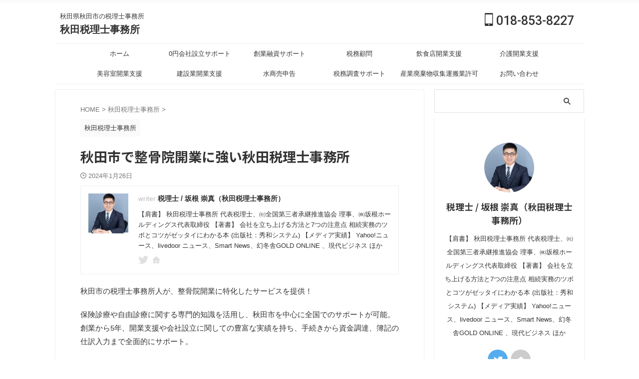

--- FILE ---
content_type: text/html; charset=UTF-8
request_url: https://kigyou.tszeiri.com/akita-zeirishijimusho/sekkotsuin/
body_size: 18218
content:

<!DOCTYPE html>
<!--[if lt IE 7]>
<html class="ie6" dir="ltr" lang="ja"
	prefix="og: https://ogp.me/ns#" > <![endif]-->
<!--[if IE 7]>
<html class="i7" dir="ltr" lang="ja"
	prefix="og: https://ogp.me/ns#" > <![endif]-->
<!--[if IE 8]>
<html class="ie" dir="ltr" lang="ja"
	prefix="og: https://ogp.me/ns#" > <![endif]-->
<!--[if gt IE 8]><!-->
<html dir="ltr" lang="ja"
	prefix="og: https://ogp.me/ns#"  class="s-navi-search-overlay ">
	<!--<![endif]-->
	<head prefix="og: http://ogp.me/ns# fb: http://ogp.me/ns/fb# article: http://ogp.me/ns/article#">
				<meta charset="UTF-8" >
		<meta name="viewport" content="width=device-width,initial-scale=1.0,user-scalable=no,viewport-fit=cover">
		<meta name="format-detection" content="telephone=no" >
		<meta name="referrer" content="no-referrer-when-downgrade"/>

		
		<link rel="alternate" type="application/rss+xml" title="秋田税理士事務所 RSS Feed" href="https://kigyou.tszeiri.com/akita-zeirishijimusho/feed/" />
		<link rel="pingback" href="https://kigyou.tszeiri.com/akita-zeirishijimusho/xmlrpc.php" >
		<!--[if lt IE 9]>
		<script src="https://kigyou.tszeiri.com/akita-zeirishijimusho/wp-content/themes/affinger/js/html5shiv.js"></script>
		<![endif]-->
				
		<!-- All in One SEO 4.3.4.1 - aioseo.com -->
		<meta name="description" content="秋田市の税理士事務所人が、整骨院開業に特化したサービスを提供！ 保険診療や自由診療に関する専門的知識を活用し、" />
		<meta name="robots" content="max-image-preview:large" />
		<link rel="canonical" href="https://kigyou.tszeiri.com/akita-zeirishijimusho/sekkotsuin/" />
		<meta name="generator" content="All in One SEO (AIOSEO) 4.3.4.1 " />
		<meta property="og:locale" content="ja_JP" />
		<meta property="og:site_name" content="秋田税理士事務所 - 秋田県秋田市の税理士事務所" />
		<meta property="og:type" content="article" />
		<meta property="og:title" content="秋田市で整骨院開業に強い秋田税理士事務所 - 秋田税理士事務所" />
		<meta property="og:description" content="秋田市の税理士事務所人が、整骨院開業に特化したサービスを提供！ 保険診療や自由診療に関する専門的知識を活用し、" />
		<meta property="og:url" content="https://kigyou.tszeiri.com/akita-zeirishijimusho/sekkotsuin/" />
		<meta property="article:published_time" content="2024-01-26T06:41:08+00:00" />
		<meta property="article:modified_time" content="2024-01-26T06:44:12+00:00" />
		<meta name="twitter:card" content="summary_large_image" />
		<meta name="twitter:title" content="秋田市で整骨院開業に強い秋田税理士事務所 - 秋田税理士事務所" />
		<meta name="twitter:description" content="秋田市の税理士事務所人が、整骨院開業に特化したサービスを提供！ 保険診療や自由診療に関する専門的知識を活用し、" />
		<script type="application/ld+json" class="aioseo-schema">
			{"@context":"https:\/\/schema.org","@graph":[{"@type":"BlogPosting","@id":"https:\/\/kigyou.tszeiri.com\/akita-zeirishijimusho\/sekkotsuin\/#blogposting","name":"\u79cb\u7530\u5e02\u3067\u6574\u9aa8\u9662\u958b\u696d\u306b\u5f37\u3044\u79cb\u7530\u7a0e\u7406\u58eb\u4e8b\u52d9\u6240 - \u79cb\u7530\u7a0e\u7406\u58eb\u4e8b\u52d9\u6240","headline":"\u79cb\u7530\u5e02\u3067\u6574\u9aa8\u9662\u958b\u696d\u306b\u5f37\u3044\u79cb\u7530\u7a0e\u7406\u58eb\u4e8b\u52d9\u6240","author":{"@id":"https:\/\/kigyou.tszeiri.com\/akita-zeirishijimusho\/author\/akitasakane\/#author"},"publisher":{"@id":"https:\/\/kigyou.tszeiri.com\/akita-zeirishijimusho\/#organization"},"datePublished":"2024-01-26T06:41:08+09:00","dateModified":"2024-01-26T06:44:12+09:00","inLanguage":"ja","mainEntityOfPage":{"@id":"https:\/\/kigyou.tszeiri.com\/akita-zeirishijimusho\/sekkotsuin\/#webpage"},"isPartOf":{"@id":"https:\/\/kigyou.tszeiri.com\/akita-zeirishijimusho\/sekkotsuin\/#webpage"},"articleSection":"\u79cb\u7530\u7a0e\u7406\u58eb\u4e8b\u52d9\u6240"},{"@type":"BreadcrumbList","@id":"https:\/\/kigyou.tszeiri.com\/akita-zeirishijimusho\/sekkotsuin\/#breadcrumblist","itemListElement":[{"@type":"ListItem","@id":"https:\/\/kigyou.tszeiri.com\/akita-zeirishijimusho\/#listItem","position":1,"item":{"@type":"WebPage","@id":"https:\/\/kigyou.tszeiri.com\/akita-zeirishijimusho\/","name":"\u30db\u30fc\u30e0","description":"\u79cb\u7530\u770c\u79cb\u7530\u5e02\u306e\u7a0e\u7406\u58eb\u4e8b\u52d9\u6240","url":"https:\/\/kigyou.tszeiri.com\/akita-zeirishijimusho\/"},"nextItem":"https:\/\/kigyou.tszeiri.com\/akita-zeirishijimusho\/sekkotsuin\/#listItem"},{"@type":"ListItem","@id":"https:\/\/kigyou.tszeiri.com\/akita-zeirishijimusho\/sekkotsuin\/#listItem","position":2,"item":{"@type":"WebPage","@id":"https:\/\/kigyou.tszeiri.com\/akita-zeirishijimusho\/sekkotsuin\/","name":"\u79cb\u7530\u5e02\u3067\u6574\u9aa8\u9662\u958b\u696d\u306b\u5f37\u3044\u79cb\u7530\u7a0e\u7406\u58eb\u4e8b\u52d9\u6240","description":"\u79cb\u7530\u5e02\u306e\u7a0e\u7406\u58eb\u4e8b\u52d9\u6240\u4eba\u304c\u3001\u6574\u9aa8\u9662\u958b\u696d\u306b\u7279\u5316\u3057\u305f\u30b5\u30fc\u30d3\u30b9\u3092\u63d0\u4f9b\uff01 \u4fdd\u967a\u8a3a\u7642\u3084\u81ea\u7531\u8a3a\u7642\u306b\u95a2\u3059\u308b\u5c02\u9580\u7684\u77e5\u8b58\u3092\u6d3b\u7528\u3057\u3001","url":"https:\/\/kigyou.tszeiri.com\/akita-zeirishijimusho\/sekkotsuin\/"},"previousItem":"https:\/\/kigyou.tszeiri.com\/akita-zeirishijimusho\/#listItem"}]},{"@type":"Organization","@id":"https:\/\/kigyou.tszeiri.com\/akita-zeirishijimusho\/#organization","name":"\u79cb\u7530\u7a0e\u7406\u58eb\u4e8b\u52d9\u6240","url":"https:\/\/kigyou.tszeiri.com\/akita-zeirishijimusho\/"},{"@type":"Person","@id":"https:\/\/kigyou.tszeiri.com\/akita-zeirishijimusho\/author\/akitasakane\/#author","url":"https:\/\/kigyou.tszeiri.com\/akita-zeirishijimusho\/author\/akitasakane\/","name":"\u7a0e\u7406\u58eb \/ \u5742\u6839 \u5d07\u771f\uff08\u79cb\u7530\u7a0e\u7406\u58eb\u4e8b\u52d9\u6240\uff09","image":{"@type":"ImageObject","@id":"https:\/\/kigyou.tszeiri.com\/akita-zeirishijimusho\/sekkotsuin\/#authorImage","url":"https:\/\/secure.gravatar.com\/avatar\/b8c144c9cd7da4e730c823140432212c?s=96&r=g","width":96,"height":96,"caption":"\u7a0e\u7406\u58eb \/ \u5742\u6839 \u5d07\u771f\uff08\u79cb\u7530\u7a0e\u7406\u58eb\u4e8b\u52d9\u6240\uff09"}},{"@type":"WebPage","@id":"https:\/\/kigyou.tszeiri.com\/akita-zeirishijimusho\/sekkotsuin\/#webpage","url":"https:\/\/kigyou.tszeiri.com\/akita-zeirishijimusho\/sekkotsuin\/","name":"\u79cb\u7530\u5e02\u3067\u6574\u9aa8\u9662\u958b\u696d\u306b\u5f37\u3044\u79cb\u7530\u7a0e\u7406\u58eb\u4e8b\u52d9\u6240 - \u79cb\u7530\u7a0e\u7406\u58eb\u4e8b\u52d9\u6240","description":"\u79cb\u7530\u5e02\u306e\u7a0e\u7406\u58eb\u4e8b\u52d9\u6240\u4eba\u304c\u3001\u6574\u9aa8\u9662\u958b\u696d\u306b\u7279\u5316\u3057\u305f\u30b5\u30fc\u30d3\u30b9\u3092\u63d0\u4f9b\uff01 \u4fdd\u967a\u8a3a\u7642\u3084\u81ea\u7531\u8a3a\u7642\u306b\u95a2\u3059\u308b\u5c02\u9580\u7684\u77e5\u8b58\u3092\u6d3b\u7528\u3057\u3001","inLanguage":"ja","isPartOf":{"@id":"https:\/\/kigyou.tszeiri.com\/akita-zeirishijimusho\/#website"},"breadcrumb":{"@id":"https:\/\/kigyou.tszeiri.com\/akita-zeirishijimusho\/sekkotsuin\/#breadcrumblist"},"author":{"@id":"https:\/\/kigyou.tszeiri.com\/akita-zeirishijimusho\/author\/akitasakane\/#author"},"creator":{"@id":"https:\/\/kigyou.tszeiri.com\/akita-zeirishijimusho\/author\/akitasakane\/#author"},"datePublished":"2024-01-26T06:41:08+09:00","dateModified":"2024-01-26T06:44:12+09:00"},{"@type":"WebSite","@id":"https:\/\/kigyou.tszeiri.com\/akita-zeirishijimusho\/#website","url":"https:\/\/kigyou.tszeiri.com\/akita-zeirishijimusho\/","name":"\u79cb\u7530\u7a0e\u7406\u58eb\u4e8b\u52d9\u6240","description":"\u79cb\u7530\u770c\u79cb\u7530\u5e02\u306e\u7a0e\u7406\u58eb\u4e8b\u52d9\u6240","inLanguage":"ja","publisher":{"@id":"https:\/\/kigyou.tszeiri.com\/akita-zeirishijimusho\/#organization"}}]}
		</script>
		<!-- All in One SEO -->

<title>秋田市で整骨院開業に強い秋田税理士事務所 - 秋田税理士事務所</title>
<link rel='dns-prefetch' href='//ajax.googleapis.com' />
<script type="text/javascript">
window._wpemojiSettings = {"baseUrl":"https:\/\/s.w.org\/images\/core\/emoji\/14.0.0\/72x72\/","ext":".png","svgUrl":"https:\/\/s.w.org\/images\/core\/emoji\/14.0.0\/svg\/","svgExt":".svg","source":{"concatemoji":"https:\/\/kigyou.tszeiri.com\/akita-zeirishijimusho\/wp-includes\/js\/wp-emoji-release.min.js?ver=6.1.1"}};
/*! This file is auto-generated */
!function(e,a,t){var n,r,o,i=a.createElement("canvas"),p=i.getContext&&i.getContext("2d");function s(e,t){var a=String.fromCharCode,e=(p.clearRect(0,0,i.width,i.height),p.fillText(a.apply(this,e),0,0),i.toDataURL());return p.clearRect(0,0,i.width,i.height),p.fillText(a.apply(this,t),0,0),e===i.toDataURL()}function c(e){var t=a.createElement("script");t.src=e,t.defer=t.type="text/javascript",a.getElementsByTagName("head")[0].appendChild(t)}for(o=Array("flag","emoji"),t.supports={everything:!0,everythingExceptFlag:!0},r=0;r<o.length;r++)t.supports[o[r]]=function(e){if(p&&p.fillText)switch(p.textBaseline="top",p.font="600 32px Arial",e){case"flag":return s([127987,65039,8205,9895,65039],[127987,65039,8203,9895,65039])?!1:!s([55356,56826,55356,56819],[55356,56826,8203,55356,56819])&&!s([55356,57332,56128,56423,56128,56418,56128,56421,56128,56430,56128,56423,56128,56447],[55356,57332,8203,56128,56423,8203,56128,56418,8203,56128,56421,8203,56128,56430,8203,56128,56423,8203,56128,56447]);case"emoji":return!s([129777,127995,8205,129778,127999],[129777,127995,8203,129778,127999])}return!1}(o[r]),t.supports.everything=t.supports.everything&&t.supports[o[r]],"flag"!==o[r]&&(t.supports.everythingExceptFlag=t.supports.everythingExceptFlag&&t.supports[o[r]]);t.supports.everythingExceptFlag=t.supports.everythingExceptFlag&&!t.supports.flag,t.DOMReady=!1,t.readyCallback=function(){t.DOMReady=!0},t.supports.everything||(n=function(){t.readyCallback()},a.addEventListener?(a.addEventListener("DOMContentLoaded",n,!1),e.addEventListener("load",n,!1)):(e.attachEvent("onload",n),a.attachEvent("onreadystatechange",function(){"complete"===a.readyState&&t.readyCallback()})),(e=t.source||{}).concatemoji?c(e.concatemoji):e.wpemoji&&e.twemoji&&(c(e.twemoji),c(e.wpemoji)))}(window,document,window._wpemojiSettings);
</script>
<style type="text/css">
img.wp-smiley,
img.emoji {
	display: inline !important;
	border: none !important;
	box-shadow: none !important;
	height: 1em !important;
	width: 1em !important;
	margin: 0 0.07em !important;
	vertical-align: -0.1em !important;
	background: none !important;
	padding: 0 !important;
}
</style>
	<link rel='stylesheet' id='wp-block-library-css' href='https://kigyou.tszeiri.com/akita-zeirishijimusho/wp-includes/css/dist/block-library/style.min.css?ver=6.1.1' type='text/css' media='all' />
<link rel='stylesheet' id='classic-theme-styles-css' href='https://kigyou.tszeiri.com/akita-zeirishijimusho/wp-includes/css/classic-themes.min.css?ver=1' type='text/css' media='all' />
<style id='global-styles-inline-css' type='text/css'>
body{--wp--preset--color--black: #000000;--wp--preset--color--cyan-bluish-gray: #abb8c3;--wp--preset--color--white: #ffffff;--wp--preset--color--pale-pink: #f78da7;--wp--preset--color--vivid-red: #cf2e2e;--wp--preset--color--luminous-vivid-orange: #ff6900;--wp--preset--color--luminous-vivid-amber: #fcb900;--wp--preset--color--light-green-cyan: #eefaff;--wp--preset--color--vivid-green-cyan: #00d084;--wp--preset--color--pale-cyan-blue: #1DA1F2;--wp--preset--color--vivid-cyan-blue: #1877f2;--wp--preset--color--vivid-purple: #9b51e0;--wp--preset--color--soft-red: #e92f3d;--wp--preset--color--light-grayish-red: #fdf0f2;--wp--preset--color--vivid-yellow: #ffc107;--wp--preset--color--very-pale-yellow: #fffde7;--wp--preset--color--very-light-gray: #fafafa;--wp--preset--color--very-dark-gray: #313131;--wp--preset--color--original-color-a: #00B900;--wp--preset--color--original-color-b: #f4fff4;--wp--preset--color--original-color-c: #F3E5F5;--wp--preset--color--original-color-d: #9E9D24;--wp--preset--gradient--vivid-cyan-blue-to-vivid-purple: linear-gradient(135deg,rgba(6,147,227,1) 0%,rgb(155,81,224) 100%);--wp--preset--gradient--light-green-cyan-to-vivid-green-cyan: linear-gradient(135deg,rgb(122,220,180) 0%,rgb(0,208,130) 100%);--wp--preset--gradient--luminous-vivid-amber-to-luminous-vivid-orange: linear-gradient(135deg,rgba(252,185,0,1) 0%,rgba(255,105,0,1) 100%);--wp--preset--gradient--luminous-vivid-orange-to-vivid-red: linear-gradient(135deg,rgba(255,105,0,1) 0%,rgb(207,46,46) 100%);--wp--preset--gradient--very-light-gray-to-cyan-bluish-gray: linear-gradient(135deg,rgb(238,238,238) 0%,rgb(169,184,195) 100%);--wp--preset--gradient--cool-to-warm-spectrum: linear-gradient(135deg,rgb(74,234,220) 0%,rgb(151,120,209) 20%,rgb(207,42,186) 40%,rgb(238,44,130) 60%,rgb(251,105,98) 80%,rgb(254,248,76) 100%);--wp--preset--gradient--blush-light-purple: linear-gradient(135deg,rgb(255,206,236) 0%,rgb(152,150,240) 100%);--wp--preset--gradient--blush-bordeaux: linear-gradient(135deg,rgb(254,205,165) 0%,rgb(254,45,45) 50%,rgb(107,0,62) 100%);--wp--preset--gradient--luminous-dusk: linear-gradient(135deg,rgb(255,203,112) 0%,rgb(199,81,192) 50%,rgb(65,88,208) 100%);--wp--preset--gradient--pale-ocean: linear-gradient(135deg,rgb(255,245,203) 0%,rgb(182,227,212) 50%,rgb(51,167,181) 100%);--wp--preset--gradient--electric-grass: linear-gradient(135deg,rgb(202,248,128) 0%,rgb(113,206,126) 100%);--wp--preset--gradient--midnight: linear-gradient(135deg,rgb(2,3,129) 0%,rgb(40,116,252) 100%);--wp--preset--duotone--dark-grayscale: url('#wp-duotone-dark-grayscale');--wp--preset--duotone--grayscale: url('#wp-duotone-grayscale');--wp--preset--duotone--purple-yellow: url('#wp-duotone-purple-yellow');--wp--preset--duotone--blue-red: url('#wp-duotone-blue-red');--wp--preset--duotone--midnight: url('#wp-duotone-midnight');--wp--preset--duotone--magenta-yellow: url('#wp-duotone-magenta-yellow');--wp--preset--duotone--purple-green: url('#wp-duotone-purple-green');--wp--preset--duotone--blue-orange: url('#wp-duotone-blue-orange');--wp--preset--font-size--small: 0.9px;--wp--preset--font-size--medium: 20px;--wp--preset--font-size--large: 1.5px;--wp--preset--font-size--x-large: 42px;--wp--preset--font-size--st-regular: 1px;--wp--preset--font-size--huge: 3px;--wp--preset--spacing--20: 0.44rem;--wp--preset--spacing--30: 0.67rem;--wp--preset--spacing--40: 1rem;--wp--preset--spacing--50: 1.5rem;--wp--preset--spacing--60: 2.25rem;--wp--preset--spacing--70: 3.38rem;--wp--preset--spacing--80: 5.06rem;}:where(.is-layout-flex){gap: 0.5em;}body .is-layout-flow > .alignleft{float: left;margin-inline-start: 0;margin-inline-end: 2em;}body .is-layout-flow > .alignright{float: right;margin-inline-start: 2em;margin-inline-end: 0;}body .is-layout-flow > .aligncenter{margin-left: auto !important;margin-right: auto !important;}body .is-layout-constrained > .alignleft{float: left;margin-inline-start: 0;margin-inline-end: 2em;}body .is-layout-constrained > .alignright{float: right;margin-inline-start: 2em;margin-inline-end: 0;}body .is-layout-constrained > .aligncenter{margin-left: auto !important;margin-right: auto !important;}body .is-layout-constrained > :where(:not(.alignleft):not(.alignright):not(.alignfull)){max-width: var(--wp--style--global--content-size);margin-left: auto !important;margin-right: auto !important;}body .is-layout-constrained > .alignwide{max-width: var(--wp--style--global--wide-size);}body .is-layout-flex{display: flex;}body .is-layout-flex{flex-wrap: wrap;align-items: center;}body .is-layout-flex > *{margin: 0;}:where(.wp-block-columns.is-layout-flex){gap: 2em;}.has-black-color{color: var(--wp--preset--color--black) !important;}.has-cyan-bluish-gray-color{color: var(--wp--preset--color--cyan-bluish-gray) !important;}.has-white-color{color: var(--wp--preset--color--white) !important;}.has-pale-pink-color{color: var(--wp--preset--color--pale-pink) !important;}.has-vivid-red-color{color: var(--wp--preset--color--vivid-red) !important;}.has-luminous-vivid-orange-color{color: var(--wp--preset--color--luminous-vivid-orange) !important;}.has-luminous-vivid-amber-color{color: var(--wp--preset--color--luminous-vivid-amber) !important;}.has-light-green-cyan-color{color: var(--wp--preset--color--light-green-cyan) !important;}.has-vivid-green-cyan-color{color: var(--wp--preset--color--vivid-green-cyan) !important;}.has-pale-cyan-blue-color{color: var(--wp--preset--color--pale-cyan-blue) !important;}.has-vivid-cyan-blue-color{color: var(--wp--preset--color--vivid-cyan-blue) !important;}.has-vivid-purple-color{color: var(--wp--preset--color--vivid-purple) !important;}.has-black-background-color{background-color: var(--wp--preset--color--black) !important;}.has-cyan-bluish-gray-background-color{background-color: var(--wp--preset--color--cyan-bluish-gray) !important;}.has-white-background-color{background-color: var(--wp--preset--color--white) !important;}.has-pale-pink-background-color{background-color: var(--wp--preset--color--pale-pink) !important;}.has-vivid-red-background-color{background-color: var(--wp--preset--color--vivid-red) !important;}.has-luminous-vivid-orange-background-color{background-color: var(--wp--preset--color--luminous-vivid-orange) !important;}.has-luminous-vivid-amber-background-color{background-color: var(--wp--preset--color--luminous-vivid-amber) !important;}.has-light-green-cyan-background-color{background-color: var(--wp--preset--color--light-green-cyan) !important;}.has-vivid-green-cyan-background-color{background-color: var(--wp--preset--color--vivid-green-cyan) !important;}.has-pale-cyan-blue-background-color{background-color: var(--wp--preset--color--pale-cyan-blue) !important;}.has-vivid-cyan-blue-background-color{background-color: var(--wp--preset--color--vivid-cyan-blue) !important;}.has-vivid-purple-background-color{background-color: var(--wp--preset--color--vivid-purple) !important;}.has-black-border-color{border-color: var(--wp--preset--color--black) !important;}.has-cyan-bluish-gray-border-color{border-color: var(--wp--preset--color--cyan-bluish-gray) !important;}.has-white-border-color{border-color: var(--wp--preset--color--white) !important;}.has-pale-pink-border-color{border-color: var(--wp--preset--color--pale-pink) !important;}.has-vivid-red-border-color{border-color: var(--wp--preset--color--vivid-red) !important;}.has-luminous-vivid-orange-border-color{border-color: var(--wp--preset--color--luminous-vivid-orange) !important;}.has-luminous-vivid-amber-border-color{border-color: var(--wp--preset--color--luminous-vivid-amber) !important;}.has-light-green-cyan-border-color{border-color: var(--wp--preset--color--light-green-cyan) !important;}.has-vivid-green-cyan-border-color{border-color: var(--wp--preset--color--vivid-green-cyan) !important;}.has-pale-cyan-blue-border-color{border-color: var(--wp--preset--color--pale-cyan-blue) !important;}.has-vivid-cyan-blue-border-color{border-color: var(--wp--preset--color--vivid-cyan-blue) !important;}.has-vivid-purple-border-color{border-color: var(--wp--preset--color--vivid-purple) !important;}.has-vivid-cyan-blue-to-vivid-purple-gradient-background{background: var(--wp--preset--gradient--vivid-cyan-blue-to-vivid-purple) !important;}.has-light-green-cyan-to-vivid-green-cyan-gradient-background{background: var(--wp--preset--gradient--light-green-cyan-to-vivid-green-cyan) !important;}.has-luminous-vivid-amber-to-luminous-vivid-orange-gradient-background{background: var(--wp--preset--gradient--luminous-vivid-amber-to-luminous-vivid-orange) !important;}.has-luminous-vivid-orange-to-vivid-red-gradient-background{background: var(--wp--preset--gradient--luminous-vivid-orange-to-vivid-red) !important;}.has-very-light-gray-to-cyan-bluish-gray-gradient-background{background: var(--wp--preset--gradient--very-light-gray-to-cyan-bluish-gray) !important;}.has-cool-to-warm-spectrum-gradient-background{background: var(--wp--preset--gradient--cool-to-warm-spectrum) !important;}.has-blush-light-purple-gradient-background{background: var(--wp--preset--gradient--blush-light-purple) !important;}.has-blush-bordeaux-gradient-background{background: var(--wp--preset--gradient--blush-bordeaux) !important;}.has-luminous-dusk-gradient-background{background: var(--wp--preset--gradient--luminous-dusk) !important;}.has-pale-ocean-gradient-background{background: var(--wp--preset--gradient--pale-ocean) !important;}.has-electric-grass-gradient-background{background: var(--wp--preset--gradient--electric-grass) !important;}.has-midnight-gradient-background{background: var(--wp--preset--gradient--midnight) !important;}.has-small-font-size{font-size: var(--wp--preset--font-size--small) !important;}.has-medium-font-size{font-size: var(--wp--preset--font-size--medium) !important;}.has-large-font-size{font-size: var(--wp--preset--font-size--large) !important;}.has-x-large-font-size{font-size: var(--wp--preset--font-size--x-large) !important;}
.wp-block-navigation a:where(:not(.wp-element-button)){color: inherit;}
:where(.wp-block-columns.is-layout-flex){gap: 2em;}
.wp-block-pullquote{font-size: 1.5em;line-height: 1.6;}
</style>
<link rel='stylesheet' id='contact-form-7-css' href='https://kigyou.tszeiri.com/akita-zeirishijimusho/wp-content/plugins/contact-form-7/includes/css/styles.css?ver=5.7.4' type='text/css' media='all' />
<link rel='stylesheet' id='st-af-cpt-css' href='https://kigyou.tszeiri.com/akita-zeirishijimusho/wp-content/plugins/st-af-cpt/assets/css/style.css?ver=1.0.0' type='text/css' media='all' />
<link rel='stylesheet' id='spam-protect-for-contact-form7-css' href='https://kigyou.tszeiri.com/akita-zeirishijimusho/wp-content/plugins/wp-contact-form-7-spam-blocker/frontend/css/spam-protect-for-contact-form7.css?ver=1.0.0' type='text/css' media='all' />
<link rel='stylesheet' id='normalize-css' href='https://kigyou.tszeiri.com/akita-zeirishijimusho/wp-content/themes/affinger/css/normalize.css?ver=1.5.9' type='text/css' media='all' />
<link rel='stylesheet' id='font-awesome-css' href='https://kigyou.tszeiri.com/akita-zeirishijimusho/wp-content/themes/affinger/css/fontawesome/css/font-awesome.min.css?ver=4.7.0' type='text/css' media='all' />
<link rel='stylesheet' id='font-awesome-animation-css' href='https://kigyou.tszeiri.com/akita-zeirishijimusho/wp-content/themes/affinger/css/fontawesome/css/font-awesome-animation.min.css?ver=6.1.1' type='text/css' media='all' />
<link rel='stylesheet' id='st_svg-css' href='https://kigyou.tszeiri.com/akita-zeirishijimusho/wp-content/themes/affinger/st_svg/style.css?ver=6.1.1' type='text/css' media='all' />
<link rel='stylesheet' id='slick-css' href='https://kigyou.tszeiri.com/akita-zeirishijimusho/wp-content/themes/affinger/vendor/slick/slick.css?ver=1.8.0' type='text/css' media='all' />
<link rel='stylesheet' id='slick-theme-css' href='https://kigyou.tszeiri.com/akita-zeirishijimusho/wp-content/themes/affinger/vendor/slick/slick-theme.css?ver=1.8.0' type='text/css' media='all' />
<link rel='stylesheet' id='fonts-googleapis-notosansjp-css' href='//fonts.googleapis.com/css?family=Noto+Sans+JP%3A400%2C700&#038;display=swap&#038;subset=japanese&#038;ver=6.1.1' type='text/css' media='all' />
<link rel='stylesheet' id='fonts-googleapis-roboto500-css' href='//fonts.googleapis.com/css2?family=Roboto%3Awght%40500&#038;display=swap&#038;ver=6.1.1' type='text/css' media='all' />
<link rel='stylesheet' id='style-css' href='https://kigyou.tszeiri.com/akita-zeirishijimusho/wp-content/themes/affinger/style.css?ver=6.1.1' type='text/css' media='all' />
<link rel='stylesheet' id='child-style-css' href='https://kigyou.tszeiri.com/akita-zeirishijimusho/wp-content/themes/affinger-child/style.css?ver=6.1.1' type='text/css' media='all' />
<link rel='stylesheet' id='single-css' href='https://kigyou.tszeiri.com/akita-zeirishijimusho/wp-content/themes/affinger/st-rankcss.php' type='text/css' media='all' />
<link rel='stylesheet' id='st-themecss-css' href='https://kigyou.tszeiri.com/akita-zeirishijimusho/wp-content/themes/affinger/st-themecss-loader.php?ver=6.1.1' type='text/css' media='all' />
<script type='text/javascript' src='//ajax.googleapis.com/ajax/libs/jquery/1.11.3/jquery.min.js?ver=1.11.3' id='jquery-js'></script>
<script type='text/javascript' src='https://kigyou.tszeiri.com/akita-zeirishijimusho/wp-content/plugins/wp-contact-form-7-spam-blocker/frontend/js/spam-protect-for-contact-form7.js?ver=1.0.0' id='spam-protect-for-contact-form7-js'></script>
<link rel="https://api.w.org/" href="https://kigyou.tszeiri.com/akita-zeirishijimusho/wp-json/" /><link rel="alternate" type="application/json" href="https://kigyou.tszeiri.com/akita-zeirishijimusho/wp-json/wp/v2/posts/633" /><link rel='shortlink' href='https://kigyou.tszeiri.com/akita-zeirishijimusho/?p=633' />
<link rel="alternate" type="application/json+oembed" href="https://kigyou.tszeiri.com/akita-zeirishijimusho/wp-json/oembed/1.0/embed?url=https%3A%2F%2Fkigyou.tszeiri.com%2Fakita-zeirishijimusho%2Fsekkotsuin%2F" />
<link rel="alternate" type="text/xml+oembed" href="https://kigyou.tszeiri.com/akita-zeirishijimusho/wp-json/oembed/1.0/embed?url=https%3A%2F%2Fkigyou.tszeiri.com%2Fakita-zeirishijimusho%2Fsekkotsuin%2F&#038;format=xml" />
<meta name="robots" content="index, follow" />
<link rel="canonical" href="https://kigyou.tszeiri.com/akita-zeirishijimusho/sekkotsuin/" />
<style type="text/css" id="custom-background-css">
body.custom-background { background-color: #ffffff; }
</style>
			<style type="text/css" id="wp-custom-css">
			a.button{
   display:block;
   padding:20px;
   margin:0 auto;
   color:#E83929;/* 文字色 */
   text-align:center;
   font-size:20px;
   font-weight: bold;
   border-radius: 0px;   
   text-decoration: none;
   width: 100%;
   border: 3px solid #E83929;/*枠*/
}
/* マウスオーバー時 */
a.button:hover{
   color:#FFFFFF!important;
   background: #E83929;/* 反転背景色 */
}
.fixed{

position:fixed;
top:0;
width:100%;
z-index:999999;

}
/************************************
** お問い合わせフォームの入力
************************************/
input[type="text"],
input[type="password"],
input[type="datetime"],
input[type="date"],
input[type="month"],
input[type="time"],
input[type="week"],
input[type="number"],
input[type="email"],
input[type="url"],
input[type="search"],
input[type="tel"],
input[type="color"],
select,
textarea,
.field {
  display: block;
  width: 100%;
  height: 45px;
  margin-bottom: 0;
  padding: 0 12px;
  border: 0;
  border-radius: 3px;
  background-color: #eff1f5;
  box-shadow: none;
  color: #5c6b80;
  font-size: 1em;
  vertical-align: middle;
  line-height: 45px;
  transition: background-color 0.24s ease-in-out;
}
textarea {
  max-width: 100%;
  min-height: 120px;
  line-height: 1.5em;
  padding: 0.5em;
  overflow: auto;
}
@media(max-width:500px) {
    .inquiry td,
    .inquiry th {
        display: block !important;
        width: 100% !important;
        border-top: none !important;
        -webkit-box-sizing: border-box !important;
        -moz-box-sizing: border-box !important;
        box-sizing: border-box !important
    }
    .inquiry tr:first-child th {
        border-top: 1px solid #d7d7d7 !important
    }
    .inquiry .any,
    .inquiry .haveto {
        font-size: 10px
    }
}
.inquiry th {
    text-align: left;
    font-size: 14px;
    color: #444;
    padding-right: 5px;
    width: 30%;
    background: #f7f7f7;
    border: solid 1px #d7d7d7
}
.inquiry td {
    font-size: 13px;
    border: solid 1px #d7d7d7
}
.entry-content .inquiry tr,
.entry-content table {
    border: solid 1px #d7d7d7
}
.haveto {
    font-size: 7px;
    padding: 5px;
    background: #ff9393;
    color: #000000;
    border-radius: 2px;
    margin-right: 5px;
    position: relative;
    bottom: 1px
}
.any {
    font-size: 7px;
    padding: 5px;
    background: #93c9ff;
    color: #fff;
    border-radius: 2px;
    margin-right: 5px;
    position: relative;
    bottom: 1px
}
.verticallist .wpcf7-list-item {
    display: block
}
#formbtn {
    display: block;
    padding: 15px;
    width: 350px;
    background: #ffaa56;
    color: #fff;
    font-size: 18px;
    font-weight: 700;
    border-radius: 2px;
    margin: 25px auto 0
}
#formbtn:hover {
    background: #fff;
    color: #ffaa56;
    border: 2px solid #ffaa56
}
th {
    font-weight: 700;
    text-transform: uppercase;
    padding: 13px
}
td {
    border-top: 1px solid #ededed;
    padding: 12px
}
input,
select,
textarea {
    border: 1px solid #dfdfdf;
    letter-spacing: 1px;
    margin: 0;
    max-width: 100%;
    resize: none
}		</style>
				
<!-- OGP -->

<meta property="og:type" content="article">
<meta property="og:title" content="秋田市で整骨院開業に強い秋田税理士事務所">
<meta property="og:url" content="https://kigyou.tszeiri.com/akita-zeirishijimusho/sekkotsuin/">
<meta property="og:description" content="秋田市の税理士事務所人が、整骨院開業に特化したサービスを提供！ 保険診療や自由診療に関する専門的知識を活用し、秋田市を中心に全国でのサポートが可能。創業から5年、開業支援や会社設立に関しての豊富な実績">
<meta property="og:site_name" content="秋田税理士事務所">
<meta property="og:image" content="https://kigyou.tszeiri.com/akita-zeirishijimusho/wp-content/themes/affinger/images/no-img.png">


	<meta property="article:published_time" content="2024-01-26T15:41:08+09:00" />
		<meta property="article:author" content="税理士 / 坂根 崇真（秋田税理士事務所）" />

<!-- /OGP -->
		


<script>
	(function (window, document, $, undefined) {
		'use strict';

		var SlideBox = (function () {
			/**
			 * @param $element
			 *
			 * @constructor
			 */
			function SlideBox($element) {
				this._$element = $element;
			}

			SlideBox.prototype.$content = function () {
				return this._$element.find('[data-st-slidebox-content]');
			};

			SlideBox.prototype.$toggle = function () {
				return this._$element.find('[data-st-slidebox-toggle]');
			};

			SlideBox.prototype.$icon = function () {
				return this._$element.find('[data-st-slidebox-icon]');
			};

			SlideBox.prototype.$text = function () {
				return this._$element.find('[data-st-slidebox-text]');
			};

			SlideBox.prototype.is_expanded = function () {
				return !!(this._$element.filter('[data-st-slidebox-expanded="true"]').length);
			};

			SlideBox.prototype.expand = function () {
				var self = this;

				this.$content().slideDown()
					.promise()
					.then(function () {
						var $icon = self.$icon();
						var $text = self.$text();

						$icon.removeClass($icon.attr('data-st-slidebox-icon-collapsed'))
							.addClass($icon.attr('data-st-slidebox-icon-expanded'))

						$text.text($text.attr('data-st-slidebox-text-expanded'))

						self._$element.removeClass('is-collapsed')
							.addClass('is-expanded');

						self._$element.attr('data-st-slidebox-expanded', 'true');
					});
			};

			SlideBox.prototype.collapse = function () {
				var self = this;

				this.$content().slideUp()
					.promise()
					.then(function () {
						var $icon = self.$icon();
						var $text = self.$text();

						$icon.removeClass($icon.attr('data-st-slidebox-icon-expanded'))
							.addClass($icon.attr('data-st-slidebox-icon-collapsed'))

						$text.text($text.attr('data-st-slidebox-text-collapsed'))

						self._$element.removeClass('is-expanded')
							.addClass('is-collapsed');

						self._$element.attr('data-st-slidebox-expanded', 'false');
					});
			};

			SlideBox.prototype.toggle = function () {
				if (this.is_expanded()) {
					this.collapse();
				} else {
					this.expand();
				}
			};

			SlideBox.prototype.add_event_listeners = function () {
				var self = this;

				this.$toggle().on('click', function (event) {
					self.toggle();
				});
			};

			SlideBox.prototype.initialize = function () {
				this.add_event_listeners();
			};

			return SlideBox;
		}());

		function on_ready() {
			var slideBoxes = [];

			$('[data-st-slidebox]').each(function () {
				var $element = $(this);
				var slideBox = new SlideBox($element);

				slideBoxes.push(slideBox);

				slideBox.initialize();
			});

			return slideBoxes;
		}

		$(on_ready);
	}(window, window.document, jQuery));
</script>

<script>
jQuery(function(){
  jQuery('#st-tab-menu li').on('click', function(){
    if(jQuery(this).not('active')){
      jQuery(this).addClass('active').siblings('li').removeClass('active');
      var index = jQuery('#st-tab-menu li').index(this);
      jQuery('#st-tab-menu + #st-tab-box div').eq(index).addClass('active').siblings('div').removeClass('active');
    }
  });
});
</script>

<script>
	jQuery(function(){
		jQuery("#toc_container:not(:has(ul ul))").addClass("only-toc");
		jQuery(".st-ac-box ul:has(.cat-item)").each(function(){
			jQuery(this).addClass("st-ac-cat");
		});
	});
</script>

<script>
	jQuery(function(){
						jQuery('.st-star').parent('.rankh4').css('padding-bottom','5px'); // スターがある場合のランキング見出し調整
	});
</script>



	<script>
		$(function() {
			$('.is-style-st-paragraph-kaiwa').wrapInner('<span class="st-paragraph-kaiwa-text">');
		});
	</script>


<script>
	/* 段落スタイルを調整 */
	$(function() {
		$( '[class^="is-style-st-paragraph-"],[class*=" is-style-st-paragraph-"]' ).wrapInner( '<span class="st-noflex"></span>' );
	});
</script>

			</head>
	<body class="post-template-default single single-post postid-633 single-format-standard custom-background not-front-page" >
				<div id="st-ami">
				<div id="wrapper" class="">
				<div id="wrapper-in">
					
<header id="">
	<div id="header-full">
		<div id="headbox-bg">
			<div id="headbox">

					<nav id="s-navi" class="pcnone" data-st-nav data-st-nav-type="normal">
		<dl class="acordion is-active" data-st-nav-primary>
			<dt class="trigger">
				<p class="acordion_button"><span class="op op-menu"><i class="st-fa st-svg-menu"></i></span></p>

				
									<div id="st-mobile-logo"></div>
				
				<!-- 追加メニュー -->
									<p class="acordion_extra_1"><a href="tel:018-853-8227"><span class="op-st"><i class="st-fa fa-solid fa-phone" aria-hidden="true"></i><span class="op-text">018-853-8227</span></span></a></p>
				
				<!-- 追加メニュー2 -->
				
			</dt>

			<dd class="acordion_tree">
				<div class="acordion_tree_content">

					

												<div class="menu-%e3%82%b0%e3%83%ad%e3%83%bc%e3%83%90%e3%83%ab%e3%83%a1%e3%83%8b%e3%83%a5%e3%83%bc-container"><ul id="menu-%e3%82%b0%e3%83%ad%e3%83%bc%e3%83%90%e3%83%ab%e3%83%a1%e3%83%8b%e3%83%a5%e3%83%bc" class="menu"><li id="menu-item-47" class="menu-item menu-item-type-custom menu-item-object-custom menu-item-home menu-item-47"><a href="https://kigyou.tszeiri.com/akita-zeirishijimusho/"><span class="menu-item-label">ホーム</span></a></li>
<li id="menu-item-32" class="menu-item menu-item-type-custom menu-item-object-custom menu-item-32"><a href="https://kigyou.tszeiri.com/akita-zeirishijimusho/setsuritsu/"><span class="menu-item-label">0円会社設立サポート</span></a></li>
<li id="menu-item-33" class="menu-item menu-item-type-custom menu-item-object-custom menu-item-33"><a href="https://kigyou.tszeiri.com/akita-zeirishijimusho/yushi/"><span class="menu-item-label">創業融資サポート</span></a></li>
<li id="menu-item-29" class="menu-item menu-item-type-custom menu-item-object-custom menu-item-29"><a href="https://kigyou.tszeiri.com/komon/"><span class="menu-item-label">税務顧問</span></a></li>
<li id="menu-item-50" class="menu-item menu-item-type-custom menu-item-object-custom menu-item-50"><a href="https://kigyou.tszeiri.com/akita-inshokuten/"><span class="menu-item-label">飲食店開業支援</span></a></li>
<li id="menu-item-53" class="menu-item menu-item-type-custom menu-item-object-custom menu-item-53"><a href="https://kigyou.tszeiri.com/akita-kaigo/"><span class="menu-item-label">介護開業支援</span></a></li>
<li id="menu-item-72" class="menu-item menu-item-type-custom menu-item-object-custom menu-item-72"><a href="https://kigyou.tszeiri.com/akita-biyoushitsu/"><span class="menu-item-label">美容室開業支援</span></a></li>
<li id="menu-item-54" class="menu-item menu-item-type-custom menu-item-object-custom menu-item-54"><a href="http://kigyou.tszeiri.com/akita-kensetsugyou/"><span class="menu-item-label">建設業開業支援</span></a></li>
<li id="menu-item-46" class="menu-item menu-item-type-custom menu-item-object-custom menu-item-46"><a href="https://kigyou.tszeiri.com/akita-fuzoku/"><span class="menu-item-label">水商売申告</span></a></li>
<li id="menu-item-52" class="menu-item menu-item-type-custom menu-item-object-custom menu-item-52"><a href="https://kigyou.tszeiri.com/akita-zeirishijimusho/zeimuchousa/"><span class="menu-item-label">税務調査サポート</span></a></li>
<li id="menu-item-60" class="menu-item menu-item-type-custom menu-item-object-custom menu-item-60"><a href="https://kigyou.tszeiri.com/sangyouhaikibutsu/"><span class="menu-item-label">産業廃棄物収集運搬業許可</span></a></li>
<li id="menu-item-30" class="menu-item menu-item-type-post_type menu-item-object-page menu-item-30"><a href="https://kigyou.tszeiri.com/akita-zeirishijimusho/contact/"><span class="menu-item-label">お問い合わせ</span></a></li>
</ul></div>						<div class="clear"></div>

					
				</div>
			</dd>

					</dl>

					</nav>

									<div id="header-l">
						
						<div id="st-text-logo">
							
    
		
 				<!-- キャプション -->
         	<p class="descr sitenametop">
				秋田県秋田市の税理士事務所  				</p>

 				<!-- ロゴ又はブログ名 -->
			
       		 						<p class="sitename"><a href="https://kigyou.tszeiri.com/akita-zeirishijimusho/">
													秋田税理士事務所											</a></p>
       			
						<!-- ロゴ又はブログ名ここまで -->

		
	
						</div>
					</div><!-- /#header-l -->
				
				<div id="header-r" class="smanone">
					<p class="head-telno"><a href="tel:018-853-8227"><i class="st-fa st-svg-mobile"></i>&nbsp;018-853-8227</a></p>

				</div><!-- /#header-r -->

			</div><!-- /#headbox -->
		</div><!-- /#headbox-bg clearfix -->

		
		
		
		
			

<div id="gazou-wide">
			<div id="st-menubox">
			<div id="st-menuwide">
				<nav class="smanone clearfix"><ul id="menu-%e3%82%b0%e3%83%ad%e3%83%bc%e3%83%90%e3%83%ab%e3%83%a1%e3%83%8b%e3%83%a5%e3%83%bc-1" class="menu"><li class="menu-item menu-item-type-custom menu-item-object-custom menu-item-home menu-item-47"><a href="https://kigyou.tszeiri.com/akita-zeirishijimusho/">ホーム</a></li>
<li class="menu-item menu-item-type-custom menu-item-object-custom menu-item-32"><a href="https://kigyou.tszeiri.com/akita-zeirishijimusho/setsuritsu/">0円会社設立サポート</a></li>
<li class="menu-item menu-item-type-custom menu-item-object-custom menu-item-33"><a href="https://kigyou.tszeiri.com/akita-zeirishijimusho/yushi/">創業融資サポート</a></li>
<li class="menu-item menu-item-type-custom menu-item-object-custom menu-item-29"><a href="https://kigyou.tszeiri.com/komon/">税務顧問</a></li>
<li class="menu-item menu-item-type-custom menu-item-object-custom menu-item-50"><a href="https://kigyou.tszeiri.com/akita-inshokuten/">飲食店開業支援</a></li>
<li class="menu-item menu-item-type-custom menu-item-object-custom menu-item-53"><a href="https://kigyou.tszeiri.com/akita-kaigo/">介護開業支援</a></li>
<li class="menu-item menu-item-type-custom menu-item-object-custom menu-item-72"><a href="https://kigyou.tszeiri.com/akita-biyoushitsu/">美容室開業支援</a></li>
<li class="menu-item menu-item-type-custom menu-item-object-custom menu-item-54"><a href="http://kigyou.tszeiri.com/akita-kensetsugyou/">建設業開業支援</a></li>
<li class="menu-item menu-item-type-custom menu-item-object-custom menu-item-46"><a href="https://kigyou.tszeiri.com/akita-fuzoku/">水商売申告</a></li>
<li class="menu-item menu-item-type-custom menu-item-object-custom menu-item-52"><a href="https://kigyou.tszeiri.com/akita-zeirishijimusho/zeimuchousa/">税務調査サポート</a></li>
<li class="menu-item menu-item-type-custom menu-item-object-custom menu-item-60"><a href="https://kigyou.tszeiri.com/sangyouhaikibutsu/">産業廃棄物収集運搬業許可</a></li>
<li class="menu-item menu-item-type-post_type menu-item-object-page menu-item-30"><a href="https://kigyou.tszeiri.com/akita-zeirishijimusho/contact/">お問い合わせ</a></li>
</ul></nav>			</div>
		</div>
						<div id="st-headerbox">
				<div id="st-header">
				</div>
			</div>
			</div>
	
	
</div><!-- #header-full -->




</header>
					<div id="content-w">

					
					
	
			<div id="st-header-post-under-box" class="st-header-post-no-data "
		     style="">
			<div class="st-dark-cover">
							</div>
		</div>
	
<div id="content" class="clearfix">
	<div id="contentInner">
		<main>
			<article>
									<div id="post-633" class="st-post post-633 post type-post status-publish format-standard hentry category-7">
				
					
																
					
					<!--ぱんくず -->
											<div
							id="breadcrumb">
							<ol itemscope itemtype="http://schema.org/BreadcrumbList">
								<li itemprop="itemListElement" itemscope itemtype="http://schema.org/ListItem">
									<a href="https://kigyou.tszeiri.com/akita-zeirishijimusho" itemprop="item">
										<span itemprop="name">HOME</span>
									</a>
									&gt;
									<meta itemprop="position" content="1"/>
								</li>

								
																	<li itemprop="itemListElement" itemscope itemtype="http://schema.org/ListItem">
										<a href="https://kigyou.tszeiri.com/akita-zeirishijimusho/category/%e7%a7%8b%e7%94%b0%e7%a8%8e%e7%90%86%e5%a3%ab%e4%ba%8b%e5%8b%99%e6%89%80/" itemprop="item">
											<span
												itemprop="name">秋田税理士事務所</span>
										</a>
										&gt;
										<meta itemprop="position" content="2"/>
									</li>
																								</ol>

													</div>
										<!--/ ぱんくず -->

					<!--ループ開始 -->
										
																									<p class="st-catgroup">
								<a href="https://kigyou.tszeiri.com/akita-zeirishijimusho/category/%e7%a7%8b%e7%94%b0%e7%a8%8e%e7%90%86%e5%a3%ab%e4%ba%8b%e5%8b%99%e6%89%80/" title="View all posts in 秋田税理士事務所" rel="category tag"><span class="catname st-catid7">秋田税理士事務所</span></a>							</p>
						
						<h1 class="entry-title">秋田市で整骨院開業に強い秋田税理士事務所</h1>

							<div class="blogbox ">
		<p><span class="kdate">
								<i class="st-fa st-svg-clock-o"></i><time class="updated" datetime="2024-01-26T15:41:08+0900">2024年1月26日</time>
						</span></p>
	</div>
					
					
					
					<div class="mainbox">
						<div id="nocopy" ><!-- コピー禁止エリアここから -->
							
							<div class="st-shortcode-author">
	<div class="st-author-box">
		<div id="st-tab-box" class="clearfix">
			<div class="active">
				<dl>
				<dt>
					<a rel="nofollow" href="https://kigyou.tszeiri.com/akita-zeirishijimusho/author/akitasakane/">
													<img alt='' src='https://secure.gravatar.com/avatar/b8c144c9cd7da4e730c823140432212c?s=80&#038;r=g' srcset='https://secure.gravatar.com/avatar/b8c144c9cd7da4e730c823140432212c?s=160&#038;r=g 2x' class='avatar avatar-80 photo' height='80' width='80' decoding='async'/>											</a>
				</dt>
				<dd>
					<p class="st-author-nickname">税理士 / 坂根 崇真（秋田税理士事務所）</p>
					<p class="st-author-description">【肩書】
秋田税理士事務所 代表税理士、㈳全国第三者承継推進協会 理事、㈱坂根ホールディングス代表取締役
【著書】
会社を立ち上げる方法と7つの注意点
相続実務のツボとコツがゼッタイにわかる本 (出版社：秀和システム)
【メディア実績】
Yahoo!ニュース、livedoor ニュース、Smart News、幻冬舎GOLD ONLINE
、現代ビジネス ほか</p>
					<p class="st-author-sns">
													<a rel="nofollow" class="st-author-twitter" href="https://twitter.com/intent/follow?screen_name=takuma_sakane"><i class="st-fa st-svg-twitter" aria-hidden="true"></i></a>
																																					<a rel="nofollow" class="st-author-homepage" href="https://kigyou.tszeiri.com/komon/"><i class="st-fa st-svg-home" aria-hidden="true"></i></a>
											</p>
				</dd>
				</dl>
			</div>
		</div>
	</div>
</div>

							
							<div class="entry-content">
								<p>秋田市の税理士事務所人が、整骨院開業に特化したサービスを提供！</p>
<p>保険診療や自由診療に関する専門的知識を活用し、秋田市を中心に全国でのサポートが可能。創業から5年、開業支援や会社設立に関しての豊富な実績を持ち、手続きから資金調達、簿記の仕訳入力まで全面的にサポート。</p>
<p>整骨院の開業において、事前準備や専門知識が不足していることはよくある問題です。本業に集中し、間接業務は最小限に抑えたい、資金調達を検討している、または新規集客を早期に始めたいといったニーズに対応します。</p>
<p>「個人事業主であっても、開業後にすぐに税理士に依頼すべきか？」といった疑問を持つ方もいるでしょう。</p>
<p>税理士というと確定申告のイメージが強いかもしれませんが、実はもっと幅広いサービスを提供しています。</p>
<p>資金調達の計画から、必要な手続きの代行、意外にお得な料金設定で、開業準備から税理士は信頼できるパートナーです。</p>
<p>秋田県で開業するなら、地元秋田市の秋田税理士事務所グループがサポートします！</p>
<p style="text-align: center;">＼年間問い合わせ400件以上／</p>
<p><a href="https://kigyou.tszeiri.com/komon/"><img decoding="async" class="alignnone size-large wp-image-106" src="https://kigyou.tszeiri.com/akita-zeirishijimusho/wp-content/uploads/2023/04/秋田税理士事務所の税務顧問-1024x478.png" alt="秋田税理士事務所の税務顧問" width="920" height="429" srcset="https://kigyou.tszeiri.com/akita-zeirishijimusho/wp-content/uploads/2023/04/秋田税理士事務所の税務顧問-1024x478.png 1024w, https://kigyou.tszeiri.com/akita-zeirishijimusho/wp-content/uploads/2023/04/秋田税理士事務所の税務顧問-300x140.png 300w, https://kigyou.tszeiri.com/akita-zeirishijimusho/wp-content/uploads/2023/04/秋田税理士事務所の税務顧問-768x359.png 768w, https://kigyou.tszeiri.com/akita-zeirishijimusho/wp-content/uploads/2023/04/秋田税理士事務所の税務顧問.png 1464w" sizes="(max-width: 920px) 100vw, 920px" /></a></p>
<div class="st-mybox st-mybox-class" style="background:#ffffff;border-color:#e53935;border-width:2px;border-radius:2px;margin: 25px 0 25px 0;"><div class="st-in-mybox">
<p class="has-text-align-center has-medium-font-size" style="text-align: center;"><strong><span class="has-inline-color has-vivid-red-color">＼領収書など丸投げOK／</span></strong></p>
<p class="has-text-align-center">月3社限定。会計入力から代行、領収書丸投げOK！専門家に依頼して、安心して事業をすすめよう。</p>
<div class="st-mcbtn-box" style="margin-bottom: 20px;padding: 20px 10px;background:#fafafa;"><p class="st-mybtn st-reflection" style="background:#e53935; background: linear-gradient(to bottom, #f44336, #e53935);border-color:#e57373;border-width:1px;border-radius:5px;font-size:120%;font-weight:bold;color:#fff;width:90%;box-shadow:0 3px 0 #c62828;"><a style="font-weight:bold;color:#fff;" href="https://kigyou.tszeiri.com/komon">今すぐ申告を依頼する<i class="st-fa fa-after st-svg-chevron-right st-css-no" aria-hidden="true"></i></a></p><p class="st-mcbox-text"></p></div>
</div></div>

<h2>整骨院専門の開業サポート税理士サービス</h2>
<p>秋田税理士事務所では、整骨院開業を専門とするサービスを提供しています。</p>
<p>手続きの代行から、資金調達、起業後の簿記の仕訳入力代行など、開業に必要なあらゆるサポートをワンストップで提供。</p>
<p>この専門的サポートにより、開業の不安を軽減し、スムーズな事業展開を実現できます。</p>
<h2>整骨院開業の準備は完璧ですか？</h2>
<p>整骨院開業においては、多くの準備と専門知識が求められます。開業前後の手続き、資金調達、新規集客など、多岐にわたる課題に直面することがあります。秋田税理士事務所はこれらの課題に対応し、開業プロセスを円滑に進めるためのサポートを行います。</p>
<h2>整骨院開業に精通した税理士を探すための基準</h2>
<p>整骨院専門の税理士を選ぶ際は、保険診療や自由診療の知識、開業時の手続きや資金調達のサポート能力、簿記の仕訳入力代行など、具体的なサービス内容を確認することが重要です。</p>
<p>秋田税理士事務所は起業支援を専門としていますが、秋田県では起業の数が多くないため、一般的な他の税理士事務所ではノウハウを持っていない・・・というケースもあり、安心して任せられるかどうかがポイントです。</p>
<h2>秋田税理士事務所が選ばれる理由</h2>
<p>秋田税理士事務所は、整骨院の開業支援に特化しており、創業融資の支援、簿記の仕訳入力代行など、広範囲にわたるサポートを提供しています。また、他業種の税理士事務所や税理士紹介サービスからも推薦される信頼性の高さが特徴です。</p>
<p>特に、秋田県では簿記の仕訳入力は手間がかかるため引き受けたくない・・・という税理士事務所がほとんどです。弊社は起業支援を専門としているため、通帳や領収書など丸投げで対応しています。</p>
<h2>秋田税理士事務所がお勧めする整骨院のタイプ</h2>
<p>秋田税理士事務所は、特に開業に関するニーズに対応可能なため、以下のような整骨院に適しています。</p>
<ul>
<li>保険診療や自由診療の専門知識を求める整骨院</li>
<li>手続きや資金調達をサポートして欲しい</li>
<li>時間が無いし勉強する気も起きないので会計入力などお願いしたい</li>
</ul>
<h2>秋田税理士事務所の会社概要</h2>
<p>秋田税理士事務所は秋田市牛島東に所在し、開業支援に特化した多くのサービスを提供しています。経験豊かなスタッフが、整骨院の開業から成長、拡大まで支援します。事務所の詳細は次の通りです。</p>
<p>住所: 秋田県秋田市牛島東二丁目2-39　2階</p>
<p>営業時間: 月曜日から金曜日、9:00～18:00（土日祝定休）</p>
<p>連絡先: 018-853-8227</p>
<h2>料金について</h2>
<p>秋田税理士事務所では、売上規模に応じた料金表を設けています。</p>
<p><a title="秋田税理士事務所の料金表" href="https://kigyou.tszeiri.com/komon/price/" target="_blank" rel="noopener">秋田税理士事務所の料金表</a></p>
<h2>お問い合わせ</h2>
<p>開業前後の手続きに関する不明点、本業に集中するための間接業務の削減、資金調達など、整骨院開業に関する懸念は、秋田税理士事務所が解消しますのでお気軽にご相談ください。</p>
<p>秋田市で整骨院を開業する際の心強いパートナーとして、秋田税理士事務所は専門的な知識と経験を活かし、様々な面でサポートを提供します。</p>
<p>開業に関わる複雑な手続きから、事業の発展に不可欠な戦略的サポートまで、秋田税理士事務所は整骨院の成功を目指して全力を尽くします。</p>
<p>秋田県で開業するなら、地元秋田市の秋田税理士事務所グループがサポートします！</p>
<p style="text-align: center;">＼年間問い合わせ400件以上／</p>
<p><a href="https://kigyou.tszeiri.com/komon/"><img decoding="async" class="alignnone size-large wp-image-106" src="https://kigyou.tszeiri.com/akita-zeirishijimusho/wp-content/uploads/2023/04/秋田税理士事務所の税務顧問-1024x478.png" alt="秋田税理士事務所の税務顧問" width="920" height="429" srcset="https://kigyou.tszeiri.com/akita-zeirishijimusho/wp-content/uploads/2023/04/秋田税理士事務所の税務顧問-1024x478.png 1024w, https://kigyou.tszeiri.com/akita-zeirishijimusho/wp-content/uploads/2023/04/秋田税理士事務所の税務顧問-300x140.png 300w, https://kigyou.tszeiri.com/akita-zeirishijimusho/wp-content/uploads/2023/04/秋田税理士事務所の税務顧問-768x359.png 768w, https://kigyou.tszeiri.com/akita-zeirishijimusho/wp-content/uploads/2023/04/秋田税理士事務所の税務顧問.png 1464w" sizes="(max-width: 920px) 100vw, 920px" /></a></p>
<div class="st-mybox st-mybox-class" style="background:#ffffff;border-color:#e53935;border-width:2px;border-radius:2px;margin: 25px 0 25px 0;"><div class="st-in-mybox">
<p class="has-text-align-center has-medium-font-size" style="text-align: center;"><strong><span class="has-inline-color has-vivid-red-color">＼領収書など丸投げOK／</span></strong></p>
<p class="has-text-align-center">月3社限定。会計入力から代行、領収書丸投げOK！専門家に依頼して、安心して事業をすすめよう。</p>
<div class="st-mcbtn-box" style="margin-bottom: 20px;padding: 20px 10px;background:#fafafa;"><p class="st-mybtn st-reflection" style="background:#e53935; background: linear-gradient(to bottom, #f44336, #e53935);border-color:#e57373;border-width:1px;border-radius:5px;font-size:120%;font-weight:bold;color:#fff;width:90%;box-shadow:0 3px 0 #c62828;"><a style="font-weight:bold;color:#fff;" href="https://kigyou.tszeiri.com/komon">今すぐ申告を依頼する<i class="st-fa fa-after st-svg-chevron-right st-css-no" aria-hidden="true"></i></a></p><p class="st-mcbox-text"></p></div>
</div></div>

							</div>
						</div><!-- コピー禁止エリアここまで -->

												
					<div class="adbox">
				
							
	
									<div style="padding-top:10px;">
						
		
	
					</div>
							</div>
			

						
					</div><!-- .mainboxここまで -->

																
					
					
	
	<div class="sns st-sns-singular">
	<ul class="clearfix">
					<!--ツイートボタン-->
			<li class="twitter">
			<a rel="nofollow" onclick="window.open('//twitter.com/intent/tweet?url=https%3A%2F%2Fkigyou.tszeiri.com%2Fakita-zeirishijimusho%2Fsekkotsuin%2F&text=%E7%A7%8B%E7%94%B0%E5%B8%82%E3%81%A7%E6%95%B4%E9%AA%A8%E9%99%A2%E9%96%8B%E6%A5%AD%E3%81%AB%E5%BC%B7%E3%81%84%E7%A7%8B%E7%94%B0%E7%A8%8E%E7%90%86%E5%A3%AB%E4%BA%8B%E5%8B%99%E6%89%80&tw_p=tweetbutton', '', 'width=500,height=450'); return false;"><i class="st-fa st-svg-twitter"></i><span class="snstext " >Twitter</span></a>
			</li>
		
					<!--シェアボタン-->
			<li class="facebook">
			<a href="//www.facebook.com/sharer.php?src=bm&u=https%3A%2F%2Fkigyou.tszeiri.com%2Fakita-zeirishijimusho%2Fsekkotsuin%2F&t=%E7%A7%8B%E7%94%B0%E5%B8%82%E3%81%A7%E6%95%B4%E9%AA%A8%E9%99%A2%E9%96%8B%E6%A5%AD%E3%81%AB%E5%BC%B7%E3%81%84%E7%A7%8B%E7%94%B0%E7%A8%8E%E7%90%86%E5%A3%AB%E4%BA%8B%E5%8B%99%E6%89%80" target="_blank" rel="nofollow noopener"><i class="st-fa st-svg-facebook"></i><span class="snstext " >Share</span>
			</a>
			</li>
		
		
					<!--はてブボタン-->
			<li class="hatebu">
				<a href="//b.hatena.ne.jp/entry/https://kigyou.tszeiri.com/akita-zeirishijimusho/sekkotsuin/" class="hatena-bookmark-button" data-hatena-bookmark-layout="simple" title="秋田市で整骨院開業に強い秋田税理士事務所" rel="nofollow"><i class="st-fa st-svg-hateb"></i><span class="snstext " >Hatena</span>
				</a><script type="text/javascript" src="//b.st-hatena.com/js/bookmark_button.js" charset="utf-8" async="async"></script>

			</li>
		
		
					<!--LINEボタン-->
			<li class="line">
			<a href="//line.me/R/msg/text/?%E7%A7%8B%E7%94%B0%E5%B8%82%E3%81%A7%E6%95%B4%E9%AA%A8%E9%99%A2%E9%96%8B%E6%A5%AD%E3%81%AB%E5%BC%B7%E3%81%84%E7%A7%8B%E7%94%B0%E7%A8%8E%E7%90%86%E5%A3%AB%E4%BA%8B%E5%8B%99%E6%89%80%0Ahttps%3A%2F%2Fkigyou.tszeiri.com%2Fakita-zeirishijimusho%2Fsekkotsuin%2F" target="_blank" rel="nofollow noopener"><i class="st-fa st-svg-line" aria-hidden="true"></i><span class="snstext" >LINE</span></a>
			</li>
		
		
					<!--URLコピーボタン-->
			<li class="share-copy">
			<a href="#" rel="nofollow" data-st-copy-text="秋田市で整骨院開業に強い秋田税理士事務所 / https://kigyou.tszeiri.com/akita-zeirishijimusho/sekkotsuin/"><i class="st-fa st-svg-clipboard"></i><span class="snstext" >URLコピー</span></a>
			</li>
		
	</ul>

	</div>

						<div class="st-author-box">
	<ul id="st-tab-menu">
		<li class="active"><i class="st-fa st-svg-user st-css-no" aria-hidden="true"></i>この記事を書いた人</li>
			</ul>

	<div id="st-tab-box" class="clearfix">
		<div class="active">
			<dl>
			<dt>
				<a rel="nofollow" href="https://kigyou.tszeiri.com/akita-zeirishijimusho/author/akitasakane/">
											<img alt='' src='https://secure.gravatar.com/avatar/b8c144c9cd7da4e730c823140432212c?s=80&#038;r=g' srcset='https://secure.gravatar.com/avatar/b8c144c9cd7da4e730c823140432212c?s=160&#038;r=g 2x' class='avatar avatar-80 photo' height='80' width='80' decoding='async'/>									</a>
			</dt>
			<dd>
				<p class="st-author-nickname">税理士 / 坂根 崇真（秋田税理士事務所）</p>
				<p class="st-author-description">【肩書】
秋田税理士事務所 代表税理士、㈳全国第三者承継推進協会 理事、㈱坂根ホールディングス代表取締役
【著書】
会社を立ち上げる方法と7つの注意点
相続実務のツボとコツがゼッタイにわかる本 (出版社：秀和システム)
【メディア実績】
Yahoo!ニュース、livedoor ニュース、Smart News、幻冬舎GOLD ONLINE
、現代ビジネス ほか</p>
				<p class="st-author-sns">
											<a rel="nofollow" class="st-author-twitter" href="https://twitter.com/intent/follow?screen_name=takuma_sakane"><i class="st-fa st-svg-twitter" aria-hidden="true"></i></a>
																															<a rel="nofollow" class="st-author-homepage" href="https://kigyou.tszeiri.com/komon/"><i class="st-fa st-svg-home" aria-hidden="true"></i></a>
									</p>
			</dd>
			</dl>
		</div>

			</div>
</div>
					
											<p class="tagst">
							<i class="st-fa st-svg-folder-open-o" aria-hidden="true"></i>-<a href="https://kigyou.tszeiri.com/akita-zeirishijimusho/category/%e7%a7%8b%e7%94%b0%e7%a8%8e%e7%90%86%e5%a3%ab%e4%ba%8b%e5%8b%99%e6%89%80/" rel="category tag">秋田税理士事務所</a><br/>
													</p>
					
					<aside>
						<p class="author" style="display:none;"><a href="https://kigyou.tszeiri.com/akita-zeirishijimusho/author/akitasakane/" title="税理士 / 坂根 崇真（秋田税理士事務所）" class="vcard author"><span class="fn">税理士 / 坂根 崇真（秋田税理士事務所）</span></a></p>
																		<!--ループ終了-->

																			
						<!--関連記事-->
						
	
	<h4 class="point"><span class="point-in">関連記事</span></h4>

	
<div class="kanren" data-st-load-more-content
     data-st-load-more-id="23945ce0-de56-4e0c-a69b-46e861c2421d">
			
			
			
			<dl class="clearfix">
				<dt><a href="https://kigyou.tszeiri.com/akita-zeirishijimusho/mas/">
						
							
																	<img src="https://kigyou.tszeiri.com/akita-zeirishijimusho/wp-content/themes/affinger/images/no-img.png"
									     alt="no image" title="no image" width="100" height="100"/>
								
							
											</a></dt>
				<dd>
					
	
	<p class="st-catgroup itiran-category">
		<a href="https://kigyou.tszeiri.com/akita-zeirishijimusho/category/%e7%a7%8b%e7%94%b0%e7%a8%8e%e7%90%86%e5%a3%ab%e4%ba%8b%e5%8b%99%e6%89%80/" title="View all posts in 秋田税理士事務所" rel="category tag"><span class="catname st-catid7">秋田税理士事務所</span></a>	</p>

					<h5 class="kanren-t">
						<a href="https://kigyou.tszeiri.com/akita-zeirishijimusho/mas/">MAS監査のメリットとデメリット、起業したてならまだ不要</a>
					</h5>

						<div class="st-excerpt smanone">
		<p>いまお願いしている税理士の先生からMAS監査を受けないか聞かれたのですが、どうなんでしょうか MAS監査は良いサービスだと思います。 ただし、資金に余裕がある方限定であり、また、起業したてなら不要だと ... </p>
	</div>

					
				</dd>
			</dl>
		
			
			
			<dl class="clearfix">
				<dt><a href="https://kigyou.tszeiri.com/akita-zeirishijimusho/gyoutaitenkan/">
						
							
																	<img src="https://kigyou.tszeiri.com/akita-zeirishijimusho/wp-content/themes/affinger/images/no-img.png"
									     alt="no image" title="no image" width="100" height="100"/>
								
							
											</a></dt>
				<dd>
					
	
	<p class="st-catgroup itiran-category">
		<a href="https://kigyou.tszeiri.com/akita-zeirishijimusho/category/%e7%a7%8b%e7%94%b0%e7%a8%8e%e7%90%86%e5%a3%ab%e4%ba%8b%e5%8b%99%e6%89%80/" title="View all posts in 秋田税理士事務所" rel="category tag"><span class="catname st-catid7">秋田税理士事務所</span></a>	</p>

					<h5 class="kanren-t">
						<a href="https://kigyou.tszeiri.com/akita-zeirishijimusho/gyoutaitenkan/">最大50万円の補助金、秋田市の業態転換等支援事業</a>
					</h5>

						<div class="st-excerpt smanone">
		<p>秋田市では、アフターコロナや物価高騰に対応するために、事業者が新たな付加価値を生み出す投資を行うことを支援する補助金制度があります。 この記事では、その補助金の内容や条件、対象経費などを簡潔にご紹介し ... </p>
	</div>

					
				</dd>
			</dl>
		
			
			
			<dl class="clearfix">
				<dt><a href="https://kigyou.tszeiri.com/akita-zeirishijimusho/kyousai/">
						
							
																	<img src="https://kigyou.tszeiri.com/akita-zeirishijimusho/wp-content/themes/affinger/images/no-img.png"
									     alt="no image" title="no image" width="100" height="100"/>
								
							
											</a></dt>
				<dd>
					
	
	<p class="st-catgroup itiran-category">
		<a href="https://kigyou.tszeiri.com/akita-zeirishijimusho/category/%e7%a7%8b%e7%94%b0%e7%a8%8e%e7%90%86%e5%a3%ab%e4%ba%8b%e5%8b%99%e6%89%80/" title="View all posts in 秋田税理士事務所" rel="category tag"><span class="catname st-catid7">秋田税理士事務所</span></a>	</p>

					<h5 class="kanren-t">
						<a href="https://kigyou.tszeiri.com/akita-zeirishijimusho/kyousai/">小規模企業共済・中小企業倒産防止共済について税理士が解説</a>
					</h5>

						<div class="st-excerpt smanone">
		<p>小規模企業共済・中小企業倒産防止共済って何でしょうか 個人事業主や中小企業の社長の退職金の積み立て等として使われる国の制度です。 小規模企業共済も中小企業倒産防止共済も、どちらの掛金も所得控除や損金算 ... </p>
	</div>

					
				</dd>
			</dl>
		
			
			
			<dl class="clearfix">
				<dt><a href="https://kigyou.tszeiri.com/akita-zeirishijimusho/keieikaizenkeikaku/">
						
							
																	<img src="https://kigyou.tszeiri.com/akita-zeirishijimusho/wp-content/themes/affinger/images/no-img.png"
									     alt="no image" title="no image" width="100" height="100"/>
								
							
											</a></dt>
				<dd>
					
	
	<p class="st-catgroup itiran-category">
		<a href="https://kigyou.tszeiri.com/akita-zeirishijimusho/category/%e7%a7%8b%e7%94%b0%e7%a8%8e%e7%90%86%e5%a3%ab%e4%ba%8b%e5%8b%99%e6%89%80/" title="View all posts in 秋田税理士事務所" rel="category tag"><span class="catname st-catid7">秋田税理士事務所</span></a>	</p>

					<h5 class="kanren-t">
						<a href="https://kigyou.tszeiri.com/akita-zeirishijimusho/keieikaizenkeikaku/">金融支援あり：経営改善計画策定支援事業のメリット</a>
					</h5>

						<div class="st-excerpt smanone">
		<p>経営の状況が悪化してきて借り入れの返済もむずかしくなりそうだ。どうしたらいいんだろうか 経営改善計画で解決できるかもしれません。 経営改善計画策定支援事業では、税理士などの認定支援機関によるアドバイス ... </p>
	</div>

					
				</dd>
			</dl>
					</div>


						<!--ページナビ-->
						
<div class="p-navi clearfix">

			<a class="st-prev-link" href="https://kigyou.tszeiri.com/akita-zeirishijimusho/mas/">
			<p class="st-prev">
				<i class="st-svg st-svg-angle-right"></i>
																	<span class="st-prev-title">MAS監査のメリットとデメリット、起業したてならまだ不要</span>
			</p>
		</a>
	
	</div>

					</aside>

				</div>
				<!--/post-->
			</article>
		</main>
	</div>
	<!-- /#contentInner -->
	<div id="side">
	<aside>

					<div class="side-topad">
				<div id="search-1" class="ad widget_search"><div id="search" class="search-custom-d">
	<form method="get" id="searchform" action="https://kigyou.tszeiri.com/akita-zeirishijimusho/">
		<label class="hidden" for="s">
					</label>
		<input type="text" placeholder="" value="" name="s" id="s" />
		<input type="submit" value="&#xf002;" class="st-fa" id="searchsubmit" />
	</form>
</div>
<!-- /stinger -->
</div><div id="authorst_widget-1" class="ad widget_authorst_widget"><div class="st-author-box st-author-master">

<div class="st-author-profile">
		<div class="st-author-profile-avatar">
					<img alt='' src='https://secure.gravatar.com/avatar/b8c144c9cd7da4e730c823140432212c?s=150&#038;r=g' srcset='https://secure.gravatar.com/avatar/b8c144c9cd7da4e730c823140432212c?s=300&#038;r=g 2x' class='avatar avatar-150 photo' height='150' width='150' decoding='async'/>			</div>

	<div class="post st-author-profile-content">
		<p class="st-author-nickname">税理士 / 坂根 崇真（秋田税理士事務所）</p>
		<p class="st-author-description">【肩書】
秋田税理士事務所 代表税理士、㈳全国第三者承継推進協会 理事、㈱坂根ホールディングス代表取締役
【著書】
会社を立ち上げる方法と7つの注意点
相続実務のツボとコツがゼッタイにわかる本 (出版社：秀和システム)
【メディア実績】
Yahoo!ニュース、livedoor ニュース、Smart News、幻冬舎GOLD ONLINE
、現代ビジネス ほか</p>
		<div class="sns">
			<ul class="profile-sns clearfix">

									<li class="twitter"><a rel="nofollow" href="https://twitter.com/intent/follow?screen_name=takuma_sakane" target="_blank"><i class="st-fa st-svg-twitter" aria-hidden="true"></i></a></li>
				
				
				
				
				
				
				
									<li class="author-homepage"><a rel="nofollow" href="https://kigyou.tszeiri.com/komon/" target="_blank"><i class="st-fa st-svg-home" aria-hidden="true"></i></a></li>
				
			</ul>
		</div>
			</div>
</div>
</div></div><div id="nav_menu-2" class="ad widget_nav_menu"><p class="st-widgets-title"><span>メニュー</span></p><div class="menu-%e3%82%b0%e3%83%ad%e3%83%bc%e3%83%90%e3%83%ab%e3%83%a1%e3%83%8b%e3%83%a5%e3%83%bc-container"><ul id="menu-%e3%82%b0%e3%83%ad%e3%83%bc%e3%83%90%e3%83%ab%e3%83%a1%e3%83%8b%e3%83%a5%e3%83%bc-2" class="menu"><li class="menu-item menu-item-type-custom menu-item-object-custom menu-item-home menu-item-47"><a href="https://kigyou.tszeiri.com/akita-zeirishijimusho/">ホーム</a></li>
<li class="menu-item menu-item-type-custom menu-item-object-custom menu-item-32"><a href="https://kigyou.tszeiri.com/akita-zeirishijimusho/setsuritsu/">0円会社設立サポート</a></li>
<li class="menu-item menu-item-type-custom menu-item-object-custom menu-item-33"><a href="https://kigyou.tszeiri.com/akita-zeirishijimusho/yushi/">創業融資サポート</a></li>
<li class="menu-item menu-item-type-custom menu-item-object-custom menu-item-29"><a href="https://kigyou.tszeiri.com/komon/">税務顧問</a></li>
<li class="menu-item menu-item-type-custom menu-item-object-custom menu-item-50"><a href="https://kigyou.tszeiri.com/akita-inshokuten/">飲食店開業支援</a></li>
<li class="menu-item menu-item-type-custom menu-item-object-custom menu-item-53"><a href="https://kigyou.tszeiri.com/akita-kaigo/">介護開業支援</a></li>
<li class="menu-item menu-item-type-custom menu-item-object-custom menu-item-72"><a href="https://kigyou.tszeiri.com/akita-biyoushitsu/">美容室開業支援</a></li>
<li class="menu-item menu-item-type-custom menu-item-object-custom menu-item-54"><a href="http://kigyou.tszeiri.com/akita-kensetsugyou/">建設業開業支援</a></li>
<li class="menu-item menu-item-type-custom menu-item-object-custom menu-item-46"><a href="https://kigyou.tszeiri.com/akita-fuzoku/">水商売申告</a></li>
<li class="menu-item menu-item-type-custom menu-item-object-custom menu-item-52"><a href="https://kigyou.tszeiri.com/akita-zeirishijimusho/zeimuchousa/">税務調査サポート</a></li>
<li class="menu-item menu-item-type-custom menu-item-object-custom menu-item-60"><a href="https://kigyou.tszeiri.com/sangyouhaikibutsu/">産業廃棄物収集運搬業許可</a></li>
<li class="menu-item menu-item-type-post_type menu-item-object-page menu-item-30"><a href="https://kigyou.tszeiri.com/akita-zeirishijimusho/contact/">お問い合わせ</a></li>
</ul></div></div><div id="form_widget-2" class="ad widget_form_widget"><a class="st-formbtnlink" href="https://kigyou.tszeiri.com/akita-zeirishijimusho/#contact">
					<div class="st-formbtn">
						<div class="st-originalbtn-l"><span class="btnwebfont"><i class="st-fa st-svg-envelope" aria-hidden="true"></i></span></div>
						<div class="st-originalbtn-r"><span class="originalbtn-bold">お問い合わせ</span></div>
					</div>
				</a> </div>			</div>
		
					<div class="kanren ">
										<dl class="clearfix">
				<dt><a href="https://kigyou.tszeiri.com/akita-zeirishijimusho/sekkotsuin/">
																					<img src="https://kigyou.tszeiri.com/akita-zeirishijimusho/wp-content/themes/affinger/images/no-img.png" alt="no image" title="no image" width="100" height="100" />
																		</a></dt>
				<dd>
					
	
	<p class="st-catgroup itiran-category">
		<a href="https://kigyou.tszeiri.com/akita-zeirishijimusho/category/%e7%a7%8b%e7%94%b0%e7%a8%8e%e7%90%86%e5%a3%ab%e4%ba%8b%e5%8b%99%e6%89%80/" title="View all posts in 秋田税理士事務所" rel="category tag"><span class="catname st-catid7">秋田税理士事務所</span></a>	</p>
					<h5 class="kanren-t"><a href="https://kigyou.tszeiri.com/akita-zeirishijimusho/sekkotsuin/">秋田市で整骨院開業に強い秋田税理士事務所</a></h5>
						<div class="blog_info">
		<p>
							<i class="st-fa st-svg-clock-o"></i>2024/1/26					</p>
	</div>
														</dd>
			</dl>
								<dl class="clearfix">
				<dt><a href="https://kigyou.tszeiri.com/akita-zeirishijimusho/mas/">
																					<img src="https://kigyou.tszeiri.com/akita-zeirishijimusho/wp-content/themes/affinger/images/no-img.png" alt="no image" title="no image" width="100" height="100" />
																		</a></dt>
				<dd>
					
	
	<p class="st-catgroup itiran-category">
		<a href="https://kigyou.tszeiri.com/akita-zeirishijimusho/category/%e7%a7%8b%e7%94%b0%e7%a8%8e%e7%90%86%e5%a3%ab%e4%ba%8b%e5%8b%99%e6%89%80/" title="View all posts in 秋田税理士事務所" rel="category tag"><span class="catname st-catid7">秋田税理士事務所</span></a>	</p>
					<h5 class="kanren-t"><a href="https://kigyou.tszeiri.com/akita-zeirishijimusho/mas/">MAS監査のメリットとデメリット、起業したてならまだ不要</a></h5>
						<div class="blog_info">
		<p>
							<i class="st-fa st-svg-clock-o"></i>2023/10/9					</p>
	</div>
														</dd>
			</dl>
								<dl class="clearfix">
				<dt><a href="https://kigyou.tszeiri.com/akita-zeirishijimusho/gyoutaitenkan/">
																					<img src="https://kigyou.tszeiri.com/akita-zeirishijimusho/wp-content/themes/affinger/images/no-img.png" alt="no image" title="no image" width="100" height="100" />
																		</a></dt>
				<dd>
					
	
	<p class="st-catgroup itiran-category">
		<a href="https://kigyou.tszeiri.com/akita-zeirishijimusho/category/%e7%a7%8b%e7%94%b0%e7%a8%8e%e7%90%86%e5%a3%ab%e4%ba%8b%e5%8b%99%e6%89%80/" title="View all posts in 秋田税理士事務所" rel="category tag"><span class="catname st-catid7">秋田税理士事務所</span></a>	</p>
					<h5 class="kanren-t"><a href="https://kigyou.tszeiri.com/akita-zeirishijimusho/gyoutaitenkan/">最大50万円の補助金、秋田市の業態転換等支援事業</a></h5>
						<div class="blog_info">
		<p>
							<i class="st-fa st-svg-clock-o"></i>2023/10/8					</p>
	</div>
														</dd>
			</dl>
								<dl class="clearfix">
				<dt><a href="https://kigyou.tszeiri.com/akita-zeirishijimusho/keieikaizenkeikaku/">
																					<img src="https://kigyou.tszeiri.com/akita-zeirishijimusho/wp-content/themes/affinger/images/no-img.png" alt="no image" title="no image" width="100" height="100" />
																		</a></dt>
				<dd>
					
	
	<p class="st-catgroup itiran-category">
		<a href="https://kigyou.tszeiri.com/akita-zeirishijimusho/category/%e7%a7%8b%e7%94%b0%e7%a8%8e%e7%90%86%e5%a3%ab%e4%ba%8b%e5%8b%99%e6%89%80/" title="View all posts in 秋田税理士事務所" rel="category tag"><span class="catname st-catid7">秋田税理士事務所</span></a>	</p>
					<h5 class="kanren-t"><a href="https://kigyou.tszeiri.com/akita-zeirishijimusho/keieikaizenkeikaku/">金融支援あり：経営改善計画策定支援事業のメリット</a></h5>
						<div class="blog_info">
		<p>
							<i class="st-fa st-svg-clock-o"></i>2023/10/8					</p>
	</div>
														</dd>
			</dl>
								<dl class="clearfix">
				<dt><a href="https://kigyou.tszeiri.com/akita-zeirishijimusho/chousa-kessanki/">
																					<img src="https://kigyou.tszeiri.com/akita-zeirishijimusho/wp-content/themes/affinger/images/no-img.png" alt="no image" title="no image" width="100" height="100" />
																		</a></dt>
				<dd>
					
	
	<p class="st-catgroup itiran-category">
		<a href="https://kigyou.tszeiri.com/akita-zeirishijimusho/category/%e7%a8%8e%e5%8b%99%e8%aa%bf%e6%9f%bb/" title="View all posts in 税務調査" rel="category tag"><span class="catname st-catid10">税務調査</span></a>	</p>
					<h5 class="kanren-t"><a href="https://kigyou.tszeiri.com/akita-zeirishijimusho/chousa-kessanki/">税務調査が入りにくい法人の決算期はいつ？</a></h5>
						<div class="blog_info">
		<p>
							<i class="st-fa st-svg-refresh"></i>2023/10/8					</p>
	</div>
														</dd>
			</dl>
					</div>
		
		
		<div id="scrollad">
						<!--ここにgoogleアドセンスコードを貼ると規約違反になるので注意して下さい-->
			
		</div>
	</aside>
</div>
<!-- /#side -->
</div>
<!--/#content -->
</div><!-- /contentw -->



<footer>
	<div id="footer">
		<div id="footer-in">
			<div class="footermenubox clearfix "><ul id="menu-%e3%83%95%e3%83%83%e3%82%bf%e3%83%bc" class="footermenust"><li id="menu-item-48" class="menu-item menu-item-type-custom menu-item-object-custom menu-item-home menu-item-48"><a href="https://kigyou.tszeiri.com/akita-zeirishijimusho/">ホーム</a></li>
<li id="menu-item-34" class="menu-item menu-item-type-custom menu-item-object-custom menu-item-34"><a href="https://kigyou.tszeiri.com/akita-zeirishijimusho/setsuritsu/">秋田県会社設立サポート</a></li>
<li id="menu-item-44" class="menu-item menu-item-type-custom menu-item-object-custom menu-item-44"><a href="https://kigyou.tszeiri.com/akita-zeirishijimusho/yushi/">秋田県創業融資サポート</a></li>
<li id="menu-item-43" class="menu-item menu-item-type-custom menu-item-object-custom menu-item-43"><a href="https://kigyou.tszeiri.com/komon/">秋田県税務顧問</a></li>
<li id="menu-item-49" class="menu-item menu-item-type-custom menu-item-object-custom menu-item-49"><a href="https://kigyou.tszeiri.com/akita-inshokuten/">秋田県飲食店開業サポート専門税理士</a></li>
<li id="menu-item-56" class="menu-item menu-item-type-custom menu-item-object-custom menu-item-56"><a href="https://kigyou.tszeiri.com/akita-kaigo/">秋田県介護開業専門税理士</a></li>
<li id="menu-item-73" class="menu-item menu-item-type-custom menu-item-object-custom menu-item-73"><a href="https://kigyou.tszeiri.com/akita-biyoushitsu/">秋田県美容室開業専門税理士</a></li>
<li id="menu-item-55" class="menu-item menu-item-type-custom menu-item-object-custom menu-item-55"><a href="http://kigyou.tszeiri.com/akita-kensetsugyou/">秋田県建設業開業専門税理士</a></li>
<li id="menu-item-45" class="menu-item menu-item-type-custom menu-item-object-custom menu-item-45"><a href="https://kigyou.tszeiri.com/akita-fuzoku/">秋田県風俗確定申告センター</a></li>
<li id="menu-item-51" class="menu-item menu-item-type-custom menu-item-object-custom menu-item-51"><a href="https://kigyou.tszeiri.com/akita-zeirishijimusho/zeimuchousa/">秋田の税務調査レスキュー</a></li>
<li id="menu-item-59" class="menu-item menu-item-type-custom menu-item-object-custom menu-item-59"><a href="https://kigyou.tszeiri.com/sangyouhaikibutsu/">秋田県産業廃棄物収集運搬業許可申請センター</a></li>
<li id="menu-item-614" class="menu-item menu-item-type-custom menu-item-object-custom menu-item-614"><a href="https://kigyou.tszeiri.com/akita-zeirishijimusho/souzokuzei/">秋田県相続税申告サポート</a></li>
<li id="menu-item-36" class="menu-item menu-item-type-post_type menu-item-object-page menu-item-36"><a href="https://kigyou.tszeiri.com/akita-zeirishijimusho/contact/">お問い合わせ</a></li>
</ul></div>
												<div class="footer-wbox clearfix">
						<div class="footer-r">
							<div id="custom_html-2" class="widget_text footer-rbox widget_custom_html"><div class="textwidget custom-html-widget"><span style="color: #333;">当サイト(秋田税理士事務所)へのリンクは完全フリーです。リンクを掲載する場合の許可や連絡は必要ありません。ただし、リンクの設定をされる際は当サイト(秋田税理士事務所)へのリンクを必ず明示してください。※引用も、出典元の明記とリンクをしていただければOKです。リンク掲載が無い場合には著作権侵害とみなし、法的措置を取らせていただきます。</span>
<br><br><span style="color: #333;">〒010-0062 秋田県秋田市牛島東二丁目2-39　2階</span></div></div>						</div>
						<div class="footer-l">
							
	<div id="st-text-logo">

		<h3 class="footerlogo">
			<!-- ロゴ又はブログ名 -->
							<a href="https://kigyou.tszeiri.com/akita-zeirishijimusho/">
			
															秋田税理士事務所									
							</a>
					</h3>

					<p class="footer-description">
				<a href="https://kigyou.tszeiri.com/akita-zeirishijimusho/">秋田県秋田市の税理士事務所</a>
			</p>
		
	</div>


	<div class="st-footer-tel">
		<p class="head-telno"><a href="tel:018-853-8227"><i class="st-fa st-svg-mobile"></i>&nbsp;018-853-8227</a></p>

	</div>
						</div>
					</div>
							
			<p class="copyr"><small>&copy; 2026 秋田税理士事務所</small></p>		</div>
	</div>
</footer>
</div>
<!-- /#wrapperin -->
</div>
<!-- /#wrapper -->
</div><!-- /#st-ami -->
<script>

</script><script type='text/javascript' src='https://kigyou.tszeiri.com/akita-zeirishijimusho/wp-includes/js/comment-reply.min.js?ver=6.1.1' id='comment-reply-js'></script>
<script type='text/javascript' src='https://kigyou.tszeiri.com/akita-zeirishijimusho/wp-content/plugins/contact-form-7/includes/swv/js/index.js?ver=5.7.4' id='swv-js'></script>
<script type='text/javascript' id='contact-form-7-js-extra'>
/* <![CDATA[ */
var wpcf7 = {"api":{"root":"https:\/\/kigyou.tszeiri.com\/akita-zeirishijimusho\/wp-json\/","namespace":"contact-form-7\/v1"}};
/* ]]> */
</script>
<script type='text/javascript' src='https://kigyou.tszeiri.com/akita-zeirishijimusho/wp-content/plugins/contact-form-7/includes/js/index.js?ver=5.7.4' id='contact-form-7-js'></script>
<script type='text/javascript' src='https://kigyou.tszeiri.com/akita-zeirishijimusho/wp-content/plugins/wp-google-my-business-auto-publish/inc/external/slick.min.js?ver=1.9' id='slick-js'></script>
<script type='text/javascript' id='base-js-extra'>
/* <![CDATA[ */
var ST = {"ajax_url":"https:\/\/kigyou.tszeiri.com\/akita-zeirishijimusho\/wp-admin\/admin-ajax.php","expand_accordion_menu":"","sidemenu_accordion":"","is_mobile":""};
/* ]]> */
</script>
<script type='text/javascript' src='https://kigyou.tszeiri.com/akita-zeirishijimusho/wp-content/themes/affinger/js/base.js?ver=6.1.1' id='base-js'></script>
<script type='text/javascript' src='https://kigyou.tszeiri.com/akita-zeirishijimusho/wp-content/themes/affinger/js/scroll.js?ver=6.1.1' id='scroll-js'></script>
<script type='text/javascript' src='https://kigyou.tszeiri.com/akita-zeirishijimusho/wp-content/themes/affinger/js/st-copy-text.js?ver=6.1.1' id='st-copy-text-js'></script>
					<div id="page-top"><a href="#wrapper" class="st-fa st-svg-angle-up"></a></div>
		</body></html>
